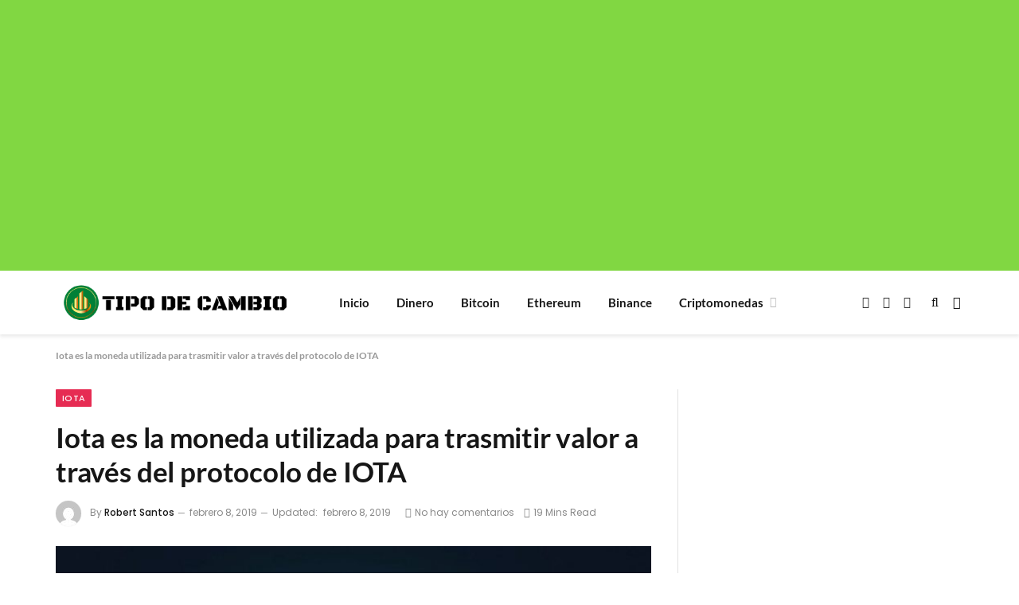

--- FILE ---
content_type: text/html; charset=utf-8
request_url: https://www.google.com/recaptcha/api2/aframe
body_size: 268
content:
<!DOCTYPE HTML><html><head><meta http-equiv="content-type" content="text/html; charset=UTF-8"></head><body><script nonce="EOvETQqkpTIKwtiE1xoWjQ">/** Anti-fraud and anti-abuse applications only. See google.com/recaptcha */ try{var clients={'sodar':'https://pagead2.googlesyndication.com/pagead/sodar?'};window.addEventListener("message",function(a){try{if(a.source===window.parent){var b=JSON.parse(a.data);var c=clients[b['id']];if(c){var d=document.createElement('img');d.src=c+b['params']+'&rc='+(localStorage.getItem("rc::a")?sessionStorage.getItem("rc::b"):"");window.document.body.appendChild(d);sessionStorage.setItem("rc::e",parseInt(sessionStorage.getItem("rc::e")||0)+1);localStorage.setItem("rc::h",'1769446306824');}}}catch(b){}});window.parent.postMessage("_grecaptcha_ready", "*");}catch(b){}</script></body></html>